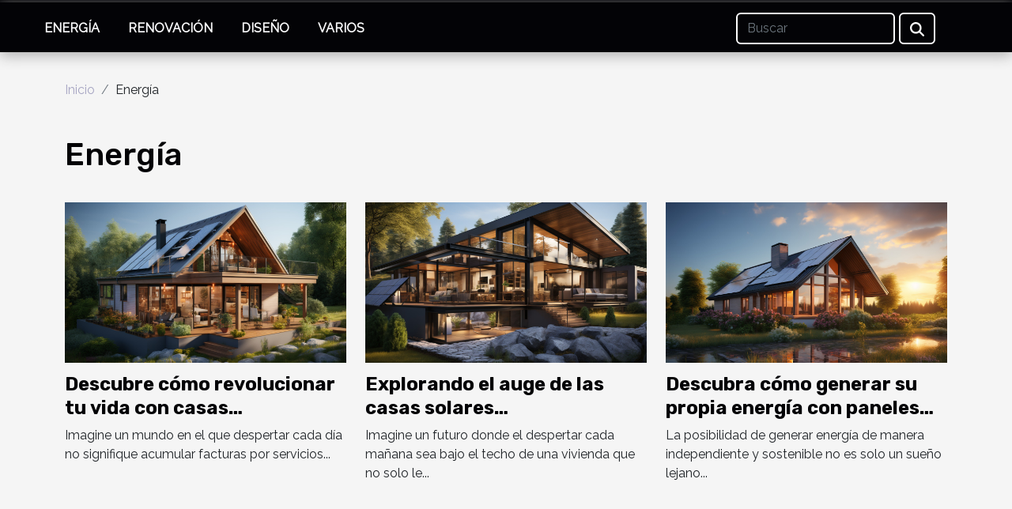

--- FILE ---
content_type: text/html; charset=UTF-8
request_url: https://www.comodecorarcasa.com/energia
body_size: 2031
content:
<!DOCTYPE html>
    <html lang="es">
<head>
    <meta charset="utf-8">
    <meta name="viewport" content="width=device-width, initial-scale=1">
    <title>Energía</title>

<meta name="description" content="">

<meta name="robots" content="follow,index" />
<link rel="icon" type="image/png" href="/favicon.png" />


    <link rel="stylesheet" href="/css/style2.css">
</head>
<body>
    <header>
    <div class="container-fluid fixed-top d-flex justify-content-center">
        <nav class="navbar navbar-expand-xl pt-3">
            <div class="container-fluid">
                <button class="navbar-toggler" type="button" data-bs-toggle="collapse" data-bs-target="#navbarSupportedContent" aria-controls="navbarSupportedContent" aria-expanded="false" aria-label="Toggle navigation">
                    <svg xmlns="http://www.w3.org/2000/svg" fill="currentColor" class="bi bi-list" viewBox="0 0 16 16">
                        <path fill-rule="evenodd" d="M2.5 12a.5.5 0 0 1 .5-.5h10a.5.5 0 0 1 0 1H3a.5.5 0 0 1-.5-.5m0-4a.5.5 0 0 1 .5-.5h10a.5.5 0 0 1 0 1H3a.5.5 0 0 1-.5-.5m0-4a.5.5 0 0 1 .5-.5h10a.5.5 0 0 1 0 1H3a.5.5 0 0 1-.5-.5"></path>
                    </svg>
                </button>
                <div class="collapse navbar-collapse" id="navbarSupportedContent">
                    <ul class="navbar-nav">
                                                    <li class="nav-item">
    <a href="/energia" class="nav-link">Energía</a>
    </li>
                                    <li class="nav-item">
    <a href="/renovacion" class="nav-link">Renovación</a>
    </li>
                                    <li class="nav-item">
    <a href="/diseno" class="nav-link">Diseño</a>
    </li>
                                    <li class="nav-item">
    <a href="/varios" class="nav-link">Varios</a>
    </li>
                            </ul>
                    <form class="d-flex" role="search" method="get" action="/search">
    <input type="search" class="form-control"  name="q" placeholder="Buscar" aria-label="Buscar"  pattern=".*\S.*" required>
    <button type="submit" class="btn">
        <svg xmlns="http://www.w3.org/2000/svg" width="18px" height="18px" fill="currentColor" viewBox="0 0 512 512">
                    <path d="M416 208c0 45.9-14.9 88.3-40 122.7L502.6 457.4c12.5 12.5 12.5 32.8 0 45.3s-32.8 12.5-45.3 0L330.7 376c-34.4 25.2-76.8 40-122.7 40C93.1 416 0 322.9 0 208S93.1 0 208 0S416 93.1 416 208zM208 352a144 144 0 1 0 0-288 144 144 0 1 0 0 288z"/>
                </svg>
    </button>
</form>
                </div>
            </div>
        </nav>
    </div>
</header>
<div class="container">
        <nav aria-label="breadcrumb"
             >
            <ol class="breadcrumb">
                <li class="breadcrumb-item"><a href="/">Inicio</a></li>
                                <li class="breadcrumb-item">
                    Energía                </li>
            </ol>
        </nav>
    </div>
<main>
        <div class="container main" ><h1>
                Energía            </h1></div>        <section class="newest-list">
        <div class="container">
                        
            <div class="row">
                                    <div class="col-12 col-md-4">
                        <figure><a href="/descubre-como-revolucionar-tu-vida-con-casas-autosuficientes" title="Energía - Descubre cómo revolucionar tu vida con casas autosuficientes"><img class="img-fluid" src="/images/descubre-como-revolucionar-tu-vida-con-casas-autosuficientes.jpeg" alt="Energía - Descubre cómo revolucionar tu vida con casas autosuficientes"></a></figure><figcaption>Descubre cómo revolucionar tu vida con casas autosuficientes</figcaption>                        <div>
                                                    </div>
                        <h4><a href="/descubre-como-revolucionar-tu-vida-con-casas-autosuficientes" title="Descubre cómo revolucionar tu vida con casas autosuficientes">Descubre cómo revolucionar tu vida con casas autosuficientes</a></h4>                        <time datetime="2023-11-17 05:05:14">Vie. 17/11/2023 5:05</time>                        <div>
Imagine un mundo en el que despertar cada día no signifique acumular facturas por servicios...</div>                    </div>
                                    <div class="col-12 col-md-4">
                        <figure><a href="/explorando-el-auge-de-las-casas-solares-autosuficientes" title="Energía - Explorando el auge de las casas solares autosuficientes"><img class="img-fluid" src="/images/explorando-el-auge-de-las-casas-solares-autosuficientes.jpg" alt="Energía - Explorando el auge de las casas solares autosuficientes"></a></figure><figcaption>Explorando el auge de las casas solares autosuficientes</figcaption>                        <div>
                                                    </div>
                        <h4><a href="/explorando-el-auge-de-las-casas-solares-autosuficientes" title="Explorando el auge de las casas solares autosuficientes">Explorando el auge de las casas solares autosuficientes</a></h4>                        <time datetime="2023-11-17 05:05:14">Vie. 17/11/2023 5:05</time>                        <div>
Imagine un futuro donde el despertar cada mañana sea bajo el techo de una vivienda que no solo le...</div>                    </div>
                                    <div class="col-12 col-md-4">
                        <figure><a href="/descubra-como-generar-su-propia-energia-con-paneles-solares-caseros" title="Energía - Descubra cómo generar su propia energía con paneles solares caseros"><img class="img-fluid" src="/images/descubra-como-generar-su-propia-energia-con-paneles-solares-caseros.jpg" alt="Energía - Descubra cómo generar su propia energía con paneles solares caseros"></a></figure><figcaption>Descubra cómo generar su propia energía con paneles solares caseros</figcaption>                        <div>
                                                    </div>
                        <h4><a href="/descubra-como-generar-su-propia-energia-con-paneles-solares-caseros" title="Descubra cómo generar su propia energía con paneles solares caseros">Descubra cómo generar su propia energía con paneles solares caseros</a></h4>                        <time datetime="2023-11-17 05:05:13">Vie. 17/11/2023 5:05</time>                        <div>
La posibilidad de generar energía de manera independiente y sostenible no es solo un sueño lejano...</div>                    </div>
                            </div>
        </div>
    </section>
        </main>
<footer>
    <div class="container-fluid">
        <div class="container">
            <div class="row default-search">
                <div class="col-12 col-lg-4">
                    <form class="d-flex" role="search" method="get" action="/search">
    <input type="search" class="form-control"  name="q" placeholder="Buscar" aria-label="Buscar"  pattern=".*\S.*" required>
    <button type="submit" class="btn">
        <svg xmlns="http://www.w3.org/2000/svg" width="18px" height="18px" fill="currentColor" viewBox="0 0 512 512">
                    <path d="M416 208c0 45.9-14.9 88.3-40 122.7L502.6 457.4c12.5 12.5 12.5 32.8 0 45.3s-32.8 12.5-45.3 0L330.7 376c-34.4 25.2-76.8 40-122.7 40C93.1 416 0 322.9 0 208S93.1 0 208 0S416 93.1 416 208zM208 352a144 144 0 1 0 0-288 144 144 0 1 0 0 288z"/>
                </svg>
    </button>
</form>
                </div>
                <div class="col-12 col-lg-4">
                    <section>
            <div>
                <h3><a href="/energia" title="Energía">Energía</a></h3>                            </div>
        </section>
            <section>
            <div>
                <h3><a href="/renovacion" title="Renovación">Renovación</a></h3>                            </div>
        </section>
            <section>
            <div>
                <h3><a href="/diseno" title="Diseño">Diseño</a></h3>                            </div>
        </section>
            <section>
            <div>
                <h3><a href="/varios" title="Varios">Varios</a></h3>                            </div>
        </section>
                        </div>
                <div class="col-12 col-lg-4">
                    © 2026 www.comodecorarcasa.com
                                    </div>
            </div>
        </div>
    </div>
</footer>
    <script src="https://cdn.jsdelivr.net/npm/bootstrap@5.0.2/dist/js/bootstrap.bundle.min.js" integrity="sha384-MrcW6ZMFYlzcLA8Nl+NtUVF0sA7MsXsP1UyJoMp4YLEuNSfAP+JcXn/tWtIaxVXM" crossorigin="anonymous"></script>
    </body>
</html>
